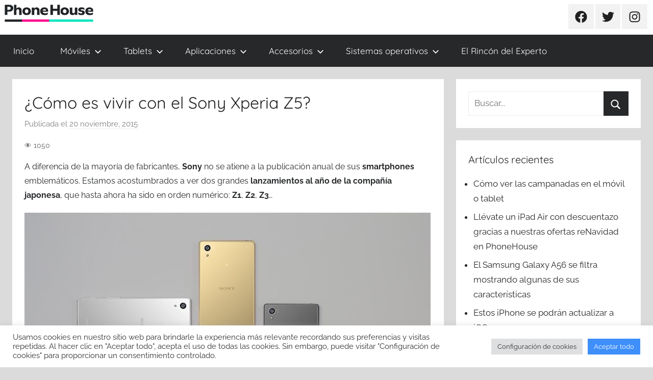

--- FILE ---
content_type: text/html; charset=UTF-8
request_url: https://blog.phonehouse.es/2015/11/20/como-es-vivir-con-el-sony-xperia-z5/
body_size: 89761
content:
<!DOCTYPE html>
<html lang="es">

<head>
<meta charset="UTF-8">
<meta name="viewport" content="width=device-width, initial-scale=1">
<link rel="profile" href="https://gmpg.org/xfn/11">

<meta name='robots' content='index, follow, max-image-preview:large, max-snippet:-1, max-video-preview:-1' />

	<!-- This site is optimized with the Yoast SEO plugin v19.9 - https://yoast.com/wordpress/plugins/seo/ -->
	<title>¿Cómo es vivir con el Sony Xperia Z5? - Blog Oficial de Phone House</title>
	<link rel="canonical" href="https://blog.phonehouse.es/2015/11/20/como-es-vivir-con-el-sony-xperia-z5/" />
	<meta property="og:locale" content="es_ES" />
	<meta property="og:type" content="article" />
	<meta property="og:title" content="¿Cómo es vivir con el Sony Xperia Z5? - Blog Oficial de Phone House" />
	<meta property="og:description" content="A diferencia de la mayoría" />
	<meta property="og:url" content="https://blog.phonehouse.es/2015/11/20/como-es-vivir-con-el-sony-xperia-z5/" />
	<meta property="og:site_name" content="Blog Oficial de Phone House" />
	<meta property="article:publisher" content="https://www.facebook.com/phonehouse.es" />
	<meta property="article:published_time" content="2015-11-20T12:46:57+00:00" />
	<meta property="og:image" content="https://blog.phonehouse.es/wp-content/uploads/2015/11/11.jpg" />
	<meta name="author" content="Agente Sánchez" />
	<meta name="twitter:card" content="summary_large_image" />
	<meta name="twitter:creator" content="@PhoneHouse_Es" />
	<meta name="twitter:site" content="@PhoneHouse_Es" />
	<meta name="twitter:label1" content="Escrito por" />
	<meta name="twitter:data1" content="Agente Sánchez" />
	<meta name="twitter:label2" content="Tiempo de lectura" />
	<meta name="twitter:data2" content="3 minutos" />
	<script type="application/ld+json" class="yoast-schema-graph">{"@context":"https://schema.org","@graph":[{"@type":"Article","@id":"https://blog.phonehouse.es/2015/11/20/como-es-vivir-con-el-sony-xperia-z5/#article","isPartOf":{"@id":"https://blog.phonehouse.es/2015/11/20/como-es-vivir-con-el-sony-xperia-z5/"},"author":{"name":"Agente Sánchez","@id":"https://blog.phonehouse.es/#/schema/person/4d94649ed4d6b14f0d74a7c59686d26b"},"headline":"¿Cómo es vivir con el Sony Xperia Z5?","datePublished":"2015-11-20T12:46:57+00:00","dateModified":"2015-11-20T12:46:57+00:00","mainEntityOfPage":{"@id":"https://blog.phonehouse.es/2015/11/20/como-es-vivir-con-el-sony-xperia-z5/"},"wordCount":513,"commentCount":1,"publisher":{"@id":"https://blog.phonehouse.es/#organization"},"image":{"@id":"https://blog.phonehouse.es/2015/11/20/como-es-vivir-con-el-sony-xperia-z5/#primaryimage"},"thumbnailUrl":"https://blog.phonehouse.es/wp-content/uploads/2015/11/11.jpg","keywords":["análisis","Android","cámara","caracteristicas","review","Seguridad","smartphone","Sony","xperia","Z5"],"articleSection":["Análisis"],"inLanguage":"es","potentialAction":[{"@type":"CommentAction","name":"Comment","target":["https://blog.phonehouse.es/2015/11/20/como-es-vivir-con-el-sony-xperia-z5/#respond"]}]},{"@type":"WebPage","@id":"https://blog.phonehouse.es/2015/11/20/como-es-vivir-con-el-sony-xperia-z5/","url":"https://blog.phonehouse.es/2015/11/20/como-es-vivir-con-el-sony-xperia-z5/","name":"¿Cómo es vivir con el Sony Xperia Z5? - Blog Oficial de Phone House","isPartOf":{"@id":"https://blog.phonehouse.es/#website"},"primaryImageOfPage":{"@id":"https://blog.phonehouse.es/2015/11/20/como-es-vivir-con-el-sony-xperia-z5/#primaryimage"},"image":{"@id":"https://blog.phonehouse.es/2015/11/20/como-es-vivir-con-el-sony-xperia-z5/#primaryimage"},"thumbnailUrl":"https://blog.phonehouse.es/wp-content/uploads/2015/11/11.jpg","datePublished":"2015-11-20T12:46:57+00:00","dateModified":"2015-11-20T12:46:57+00:00","breadcrumb":{"@id":"https://blog.phonehouse.es/2015/11/20/como-es-vivir-con-el-sony-xperia-z5/#breadcrumb"},"inLanguage":"es","potentialAction":[{"@type":"ReadAction","target":["https://blog.phonehouse.es/2015/11/20/como-es-vivir-con-el-sony-xperia-z5/"]}]},{"@type":"ImageObject","inLanguage":"es","@id":"https://blog.phonehouse.es/2015/11/20/como-es-vivir-con-el-sony-xperia-z5/#primaryimage","url":"https://blog.phonehouse.es/wp-content/uploads/2015/11/11.jpg","contentUrl":"https://blog.phonehouse.es/wp-content/uploads/2015/11/11.jpg","width":796,"height":448,"caption":"1"},{"@type":"BreadcrumbList","@id":"https://blog.phonehouse.es/2015/11/20/como-es-vivir-con-el-sony-xperia-z5/#breadcrumb","itemListElement":[{"@type":"ListItem","position":1,"name":"Portada","item":"https://blog.phonehouse.es/"},{"@type":"ListItem","position":2,"name":"¿Cómo es vivir con el Sony Xperia Z5?"}]},{"@type":"WebSite","@id":"https://blog.phonehouse.es/#website","url":"https://blog.phonehouse.es/","name":"Blog Oficial de Phone House","description":"Lo último en móviles, tarifas, informática, tecnología y servicios para las personas y el hogar.","publisher":{"@id":"https://blog.phonehouse.es/#organization"},"potentialAction":[{"@type":"SearchAction","target":{"@type":"EntryPoint","urlTemplate":"https://blog.phonehouse.es/?s={search_term_string}"},"query-input":"required name=search_term_string"}],"inLanguage":"es"},{"@type":"Organization","@id":"https://blog.phonehouse.es/#organization","name":"Phone House","url":"https://blog.phonehouse.es/","logo":{"@type":"ImageObject","inLanguage":"es","@id":"https://blog.phonehouse.es/#/schema/logo/image/","url":"https://blog.phonehouse.es/wp-content/uploads/2019/11/logo-vector-phone-house.jpg","contentUrl":"https://blog.phonehouse.es/wp-content/uploads/2019/11/logo-vector-phone-house.jpg","width":630,"height":320,"caption":"Phone House"},"image":{"@id":"https://blog.phonehouse.es/#/schema/logo/image/"},"sameAs":["https://www.instagram.com/phonehousees/","https://www.youtube.com/user/PhoneHouseSpain","https://www.facebook.com/phonehouse.es","https://twitter.com/PhoneHouse_Es"]},{"@type":"Person","@id":"https://blog.phonehouse.es/#/schema/person/4d94649ed4d6b14f0d74a7c59686d26b","name":"Agente Sánchez","image":{"@type":"ImageObject","inLanguage":"es","@id":"https://blog.phonehouse.es/#/schema/person/image/","url":"https://secure.gravatar.com/avatar/5bced398c0b4229835a82f21642ec7ec?s=96&r=g","contentUrl":"https://secure.gravatar.com/avatar/5bced398c0b4229835a82f21642ec7ec?s=96&r=g","caption":"Agente Sánchez"},"sameAs":["http://www.phonehouse.es"]}]}</script>
	<!-- / Yoast SEO plugin. -->


<link rel='dns-prefetch' href='//static.addtoany.com' />
<link rel="alternate" type="application/rss+xml" title="Blog Oficial de Phone House &raquo; Feed" href="https://blog.phonehouse.es/feed/" />
<link rel="alternate" type="application/rss+xml" title="Blog Oficial de Phone House &raquo; Feed de los comentarios" href="https://blog.phonehouse.es/comments/feed/" />
<!-- Simple Analytics by Theme Blvd -->
<script>

	(function(i,s,o,g,r,a,m){i['GoogleAnalyticsObject']=r;i[r]=i[r]||function(){
		(i[r].q=i[r].q||[]).push(arguments)},i[r].l=1*new Date();a=s.createElement(o),
		m=s.getElementsByTagName(o)[0];a.async=1;a.src=g;m.parentNode.insertBefore(a,m)
	})(window,document,'script','//www.google-analytics.com/analytics.js','ga');

	ga('create', 'UA-1023032-11', 'auto');
	ga('send', 'pageview');

</script>
<link rel="alternate" type="application/rss+xml" title="Blog Oficial de Phone House &raquo; Comentario ¿Cómo es vivir con el Sony Xperia Z5? del feed" href="https://blog.phonehouse.es/2015/11/20/como-es-vivir-con-el-sony-xperia-z5/feed/" />
		<!-- This site uses the Google Analytics by ExactMetrics plugin v7.10.0 - Using Analytics tracking - https://www.exactmetrics.com/ -->
							<script
				src="//www.googletagmanager.com/gtag/js?id=UA-1023032-11"  data-cfasync="false" data-wpfc-render="false" type="text/javascript" async></script>
			<script data-cfasync="false" data-wpfc-render="false" type="text/javascript">
				var em_version = '7.10.0';
				var em_track_user = true;
				var em_no_track_reason = '';
				
								var disableStrs = [
															'ga-disable-UA-1023032-11',
									];

				/* Function to detect opted out users */
				function __gtagTrackerIsOptedOut() {
					for (var index = 0; index < disableStrs.length; index++) {
						if (document.cookie.indexOf(disableStrs[index] + '=true') > -1) {
							return true;
						}
					}

					return false;
				}

				/* Disable tracking if the opt-out cookie exists. */
				if (__gtagTrackerIsOptedOut()) {
					for (var index = 0; index < disableStrs.length; index++) {
						window[disableStrs[index]] = true;
					}
				}

				/* Opt-out function */
				function __gtagTrackerOptout() {
					for (var index = 0; index < disableStrs.length; index++) {
						document.cookie = disableStrs[index] + '=true; expires=Thu, 31 Dec 2099 23:59:59 UTC; path=/';
						window[disableStrs[index]] = true;
					}
				}

				if ('undefined' === typeof gaOptout) {
					function gaOptout() {
						__gtagTrackerOptout();
					}
				}
								window.dataLayer = window.dataLayer || [];

				window.ExactMetricsDualTracker = {
					helpers: {},
					trackers: {},
				};
				if (em_track_user) {
					function __gtagDataLayer() {
						dataLayer.push(arguments);
					}

					function __gtagTracker(type, name, parameters) {
						if (!parameters) {
							parameters = {};
						}

						if (parameters.send_to) {
							__gtagDataLayer.apply(null, arguments);
							return;
						}

						if (type === 'event') {
							
														parameters.send_to = exactmetrics_frontend.ua;
							__gtagDataLayer(type, name, parameters);
													} else {
							__gtagDataLayer.apply(null, arguments);
						}
					}

					__gtagTracker('js', new Date());
					__gtagTracker('set', {
						'developer_id.dNDMyYj': true,
											});
															__gtagTracker('config', 'UA-1023032-11', {"forceSSL":"true"} );
										window.gtag = __gtagTracker;										(function () {
						/* https://developers.google.com/analytics/devguides/collection/analyticsjs/ */
						/* ga and __gaTracker compatibility shim. */
						var noopfn = function () {
							return null;
						};
						var newtracker = function () {
							return new Tracker();
						};
						var Tracker = function () {
							return null;
						};
						var p = Tracker.prototype;
						p.get = noopfn;
						p.set = noopfn;
						p.send = function () {
							var args = Array.prototype.slice.call(arguments);
							args.unshift('send');
							__gaTracker.apply(null, args);
						};
						var __gaTracker = function () {
							var len = arguments.length;
							if (len === 0) {
								return;
							}
							var f = arguments[len - 1];
							if (typeof f !== 'object' || f === null || typeof f.hitCallback !== 'function') {
								if ('send' === arguments[0]) {
									var hitConverted, hitObject = false, action;
									if ('event' === arguments[1]) {
										if ('undefined' !== typeof arguments[3]) {
											hitObject = {
												'eventAction': arguments[3],
												'eventCategory': arguments[2],
												'eventLabel': arguments[4],
												'value': arguments[5] ? arguments[5] : 1,
											}
										}
									}
									if ('pageview' === arguments[1]) {
										if ('undefined' !== typeof arguments[2]) {
											hitObject = {
												'eventAction': 'page_view',
												'page_path': arguments[2],
											}
										}
									}
									if (typeof arguments[2] === 'object') {
										hitObject = arguments[2];
									}
									if (typeof arguments[5] === 'object') {
										Object.assign(hitObject, arguments[5]);
									}
									if ('undefined' !== typeof arguments[1].hitType) {
										hitObject = arguments[1];
										if ('pageview' === hitObject.hitType) {
											hitObject.eventAction = 'page_view';
										}
									}
									if (hitObject) {
										action = 'timing' === arguments[1].hitType ? 'timing_complete' : hitObject.eventAction;
										hitConverted = mapArgs(hitObject);
										__gtagTracker('event', action, hitConverted);
									}
								}
								return;
							}

							function mapArgs(args) {
								var arg, hit = {};
								var gaMap = {
									'eventCategory': 'event_category',
									'eventAction': 'event_action',
									'eventLabel': 'event_label',
									'eventValue': 'event_value',
									'nonInteraction': 'non_interaction',
									'timingCategory': 'event_category',
									'timingVar': 'name',
									'timingValue': 'value',
									'timingLabel': 'event_label',
									'page': 'page_path',
									'location': 'page_location',
									'title': 'page_title',
								};
								for (arg in args) {
																		if (!(!args.hasOwnProperty(arg) || !gaMap.hasOwnProperty(arg))) {
										hit[gaMap[arg]] = args[arg];
									} else {
										hit[arg] = args[arg];
									}
								}
								return hit;
							}

							try {
								f.hitCallback();
							} catch (ex) {
							}
						};
						__gaTracker.create = newtracker;
						__gaTracker.getByName = newtracker;
						__gaTracker.getAll = function () {
							return [];
						};
						__gaTracker.remove = noopfn;
						__gaTracker.loaded = true;
						window['__gaTracker'] = __gaTracker;
					})();
									} else {
										console.log("");
					(function () {
						function __gtagTracker() {
							return null;
						}

						window['__gtagTracker'] = __gtagTracker;
						window['gtag'] = __gtagTracker;
					})();
									}
			</script>
				<!-- / Google Analytics by ExactMetrics -->
				<!-- This site uses the Google Analytics by MonsterInsights plugin v8.10.0 - Using Analytics tracking - https://www.monsterinsights.com/ -->
		<!-- Nota: MonsterInsights no está actualmente configurado en este sitio. El dueño del sitio necesita identificarse usando su cuenta de Google Analytics en el panel de ajustes de MonsterInsights. -->
					<!-- No UA code set -->
				<!-- / Google Analytics by MonsterInsights -->
		<script type="text/javascript">
window._wpemojiSettings = {"baseUrl":"https:\/\/s.w.org\/images\/core\/emoji\/14.0.0\/72x72\/","ext":".png","svgUrl":"https:\/\/s.w.org\/images\/core\/emoji\/14.0.0\/svg\/","svgExt":".svg","source":{"concatemoji":"https:\/\/blog.phonehouse.es\/wp-includes\/js\/wp-emoji-release.min.js?ver=6.2.8"}};
/*! This file is auto-generated */
!function(e,a,t){var n,r,o,i=a.createElement("canvas"),p=i.getContext&&i.getContext("2d");function s(e,t){p.clearRect(0,0,i.width,i.height),p.fillText(e,0,0);e=i.toDataURL();return p.clearRect(0,0,i.width,i.height),p.fillText(t,0,0),e===i.toDataURL()}function c(e){var t=a.createElement("script");t.src=e,t.defer=t.type="text/javascript",a.getElementsByTagName("head")[0].appendChild(t)}for(o=Array("flag","emoji"),t.supports={everything:!0,everythingExceptFlag:!0},r=0;r<o.length;r++)t.supports[o[r]]=function(e){if(p&&p.fillText)switch(p.textBaseline="top",p.font="600 32px Arial",e){case"flag":return s("\ud83c\udff3\ufe0f\u200d\u26a7\ufe0f","\ud83c\udff3\ufe0f\u200b\u26a7\ufe0f")?!1:!s("\ud83c\uddfa\ud83c\uddf3","\ud83c\uddfa\u200b\ud83c\uddf3")&&!s("\ud83c\udff4\udb40\udc67\udb40\udc62\udb40\udc65\udb40\udc6e\udb40\udc67\udb40\udc7f","\ud83c\udff4\u200b\udb40\udc67\u200b\udb40\udc62\u200b\udb40\udc65\u200b\udb40\udc6e\u200b\udb40\udc67\u200b\udb40\udc7f");case"emoji":return!s("\ud83e\udef1\ud83c\udffb\u200d\ud83e\udef2\ud83c\udfff","\ud83e\udef1\ud83c\udffb\u200b\ud83e\udef2\ud83c\udfff")}return!1}(o[r]),t.supports.everything=t.supports.everything&&t.supports[o[r]],"flag"!==o[r]&&(t.supports.everythingExceptFlag=t.supports.everythingExceptFlag&&t.supports[o[r]]);t.supports.everythingExceptFlag=t.supports.everythingExceptFlag&&!t.supports.flag,t.DOMReady=!1,t.readyCallback=function(){t.DOMReady=!0},t.supports.everything||(n=function(){t.readyCallback()},a.addEventListener?(a.addEventListener("DOMContentLoaded",n,!1),e.addEventListener("load",n,!1)):(e.attachEvent("onload",n),a.attachEvent("onreadystatechange",function(){"complete"===a.readyState&&t.readyCallback()})),(e=t.source||{}).concatemoji?c(e.concatemoji):e.wpemoji&&e.twemoji&&(c(e.twemoji),c(e.wpemoji)))}(window,document,window._wpemojiSettings);
</script>
<style type="text/css">
img.wp-smiley,
img.emoji {
	display: inline !important;
	border: none !important;
	box-shadow: none !important;
	height: 1em !important;
	width: 1em !important;
	margin: 0 0.07em !important;
	vertical-align: -0.1em !important;
	background: none !important;
	padding: 0 !important;
}
</style>
	<link rel='stylesheet' id='donovan-theme-fonts-css' href='https://blog.phonehouse.es/wp-content/fonts/5bd5a712c708a659a91d584d5e20b0f6.css?ver=20201110' type='text/css' media='all' />
<link rel='stylesheet' id='wp-block-library-css' href='https://blog.phonehouse.es/wp-includes/css/dist/block-library/style.min.css?ver=6.2.8' type='text/css' media='all' />
<link rel='stylesheet' id='classic-theme-styles-css' href='https://blog.phonehouse.es/wp-includes/css/classic-themes.min.css?ver=6.2.8' type='text/css' media='all' />
<style id='global-styles-inline-css' type='text/css'>
body{--wp--preset--color--black: #000000;--wp--preset--color--cyan-bluish-gray: #abb8c3;--wp--preset--color--white: #ffffff;--wp--preset--color--pale-pink: #f78da7;--wp--preset--color--vivid-red: #cf2e2e;--wp--preset--color--luminous-vivid-orange: #ff6900;--wp--preset--color--luminous-vivid-amber: #fcb900;--wp--preset--color--light-green-cyan: #7bdcb5;--wp--preset--color--vivid-green-cyan: #00d084;--wp--preset--color--pale-cyan-blue: #8ed1fc;--wp--preset--color--vivid-cyan-blue: #0693e3;--wp--preset--color--vivid-purple: #9b51e0;--wp--preset--color--primary: #ee1133;--wp--preset--color--secondary: #d5001a;--wp--preset--color--tertiary: #bb0000;--wp--preset--color--accent: #1153ee;--wp--preset--color--highlight: #eedc11;--wp--preset--color--light-gray: #f2f2f2;--wp--preset--color--gray: #666666;--wp--preset--color--dark-gray: #202020;--wp--preset--gradient--vivid-cyan-blue-to-vivid-purple: linear-gradient(135deg,rgba(6,147,227,1) 0%,rgb(155,81,224) 100%);--wp--preset--gradient--light-green-cyan-to-vivid-green-cyan: linear-gradient(135deg,rgb(122,220,180) 0%,rgb(0,208,130) 100%);--wp--preset--gradient--luminous-vivid-amber-to-luminous-vivid-orange: linear-gradient(135deg,rgba(252,185,0,1) 0%,rgba(255,105,0,1) 100%);--wp--preset--gradient--luminous-vivid-orange-to-vivid-red: linear-gradient(135deg,rgba(255,105,0,1) 0%,rgb(207,46,46) 100%);--wp--preset--gradient--very-light-gray-to-cyan-bluish-gray: linear-gradient(135deg,rgb(238,238,238) 0%,rgb(169,184,195) 100%);--wp--preset--gradient--cool-to-warm-spectrum: linear-gradient(135deg,rgb(74,234,220) 0%,rgb(151,120,209) 20%,rgb(207,42,186) 40%,rgb(238,44,130) 60%,rgb(251,105,98) 80%,rgb(254,248,76) 100%);--wp--preset--gradient--blush-light-purple: linear-gradient(135deg,rgb(255,206,236) 0%,rgb(152,150,240) 100%);--wp--preset--gradient--blush-bordeaux: linear-gradient(135deg,rgb(254,205,165) 0%,rgb(254,45,45) 50%,rgb(107,0,62) 100%);--wp--preset--gradient--luminous-dusk: linear-gradient(135deg,rgb(255,203,112) 0%,rgb(199,81,192) 50%,rgb(65,88,208) 100%);--wp--preset--gradient--pale-ocean: linear-gradient(135deg,rgb(255,245,203) 0%,rgb(182,227,212) 50%,rgb(51,167,181) 100%);--wp--preset--gradient--electric-grass: linear-gradient(135deg,rgb(202,248,128) 0%,rgb(113,206,126) 100%);--wp--preset--gradient--midnight: linear-gradient(135deg,rgb(2,3,129) 0%,rgb(40,116,252) 100%);--wp--preset--duotone--dark-grayscale: url('#wp-duotone-dark-grayscale');--wp--preset--duotone--grayscale: url('#wp-duotone-grayscale');--wp--preset--duotone--purple-yellow: url('#wp-duotone-purple-yellow');--wp--preset--duotone--blue-red: url('#wp-duotone-blue-red');--wp--preset--duotone--midnight: url('#wp-duotone-midnight');--wp--preset--duotone--magenta-yellow: url('#wp-duotone-magenta-yellow');--wp--preset--duotone--purple-green: url('#wp-duotone-purple-green');--wp--preset--duotone--blue-orange: url('#wp-duotone-blue-orange');--wp--preset--font-size--small: 13px;--wp--preset--font-size--medium: 20px;--wp--preset--font-size--large: 36px;--wp--preset--font-size--x-large: 42px;--wp--preset--spacing--20: 0.44rem;--wp--preset--spacing--30: 0.67rem;--wp--preset--spacing--40: 1rem;--wp--preset--spacing--50: 1.5rem;--wp--preset--spacing--60: 2.25rem;--wp--preset--spacing--70: 3.38rem;--wp--preset--spacing--80: 5.06rem;--wp--preset--shadow--natural: 6px 6px 9px rgba(0, 0, 0, 0.2);--wp--preset--shadow--deep: 12px 12px 50px rgba(0, 0, 0, 0.4);--wp--preset--shadow--sharp: 6px 6px 0px rgba(0, 0, 0, 0.2);--wp--preset--shadow--outlined: 6px 6px 0px -3px rgba(255, 255, 255, 1), 6px 6px rgba(0, 0, 0, 1);--wp--preset--shadow--crisp: 6px 6px 0px rgba(0, 0, 0, 1);}:where(.is-layout-flex){gap: 0.5em;}body .is-layout-flow > .alignleft{float: left;margin-inline-start: 0;margin-inline-end: 2em;}body .is-layout-flow > .alignright{float: right;margin-inline-start: 2em;margin-inline-end: 0;}body .is-layout-flow > .aligncenter{margin-left: auto !important;margin-right: auto !important;}body .is-layout-constrained > .alignleft{float: left;margin-inline-start: 0;margin-inline-end: 2em;}body .is-layout-constrained > .alignright{float: right;margin-inline-start: 2em;margin-inline-end: 0;}body .is-layout-constrained > .aligncenter{margin-left: auto !important;margin-right: auto !important;}body .is-layout-constrained > :where(:not(.alignleft):not(.alignright):not(.alignfull)){max-width: var(--wp--style--global--content-size);margin-left: auto !important;margin-right: auto !important;}body .is-layout-constrained > .alignwide{max-width: var(--wp--style--global--wide-size);}body .is-layout-flex{display: flex;}body .is-layout-flex{flex-wrap: wrap;align-items: center;}body .is-layout-flex > *{margin: 0;}:where(.wp-block-columns.is-layout-flex){gap: 2em;}.has-black-color{color: var(--wp--preset--color--black) !important;}.has-cyan-bluish-gray-color{color: var(--wp--preset--color--cyan-bluish-gray) !important;}.has-white-color{color: var(--wp--preset--color--white) !important;}.has-pale-pink-color{color: var(--wp--preset--color--pale-pink) !important;}.has-vivid-red-color{color: var(--wp--preset--color--vivid-red) !important;}.has-luminous-vivid-orange-color{color: var(--wp--preset--color--luminous-vivid-orange) !important;}.has-luminous-vivid-amber-color{color: var(--wp--preset--color--luminous-vivid-amber) !important;}.has-light-green-cyan-color{color: var(--wp--preset--color--light-green-cyan) !important;}.has-vivid-green-cyan-color{color: var(--wp--preset--color--vivid-green-cyan) !important;}.has-pale-cyan-blue-color{color: var(--wp--preset--color--pale-cyan-blue) !important;}.has-vivid-cyan-blue-color{color: var(--wp--preset--color--vivid-cyan-blue) !important;}.has-vivid-purple-color{color: var(--wp--preset--color--vivid-purple) !important;}.has-black-background-color{background-color: var(--wp--preset--color--black) !important;}.has-cyan-bluish-gray-background-color{background-color: var(--wp--preset--color--cyan-bluish-gray) !important;}.has-white-background-color{background-color: var(--wp--preset--color--white) !important;}.has-pale-pink-background-color{background-color: var(--wp--preset--color--pale-pink) !important;}.has-vivid-red-background-color{background-color: var(--wp--preset--color--vivid-red) !important;}.has-luminous-vivid-orange-background-color{background-color: var(--wp--preset--color--luminous-vivid-orange) !important;}.has-luminous-vivid-amber-background-color{background-color: var(--wp--preset--color--luminous-vivid-amber) !important;}.has-light-green-cyan-background-color{background-color: var(--wp--preset--color--light-green-cyan) !important;}.has-vivid-green-cyan-background-color{background-color: var(--wp--preset--color--vivid-green-cyan) !important;}.has-pale-cyan-blue-background-color{background-color: var(--wp--preset--color--pale-cyan-blue) !important;}.has-vivid-cyan-blue-background-color{background-color: var(--wp--preset--color--vivid-cyan-blue) !important;}.has-vivid-purple-background-color{background-color: var(--wp--preset--color--vivid-purple) !important;}.has-black-border-color{border-color: var(--wp--preset--color--black) !important;}.has-cyan-bluish-gray-border-color{border-color: var(--wp--preset--color--cyan-bluish-gray) !important;}.has-white-border-color{border-color: var(--wp--preset--color--white) !important;}.has-pale-pink-border-color{border-color: var(--wp--preset--color--pale-pink) !important;}.has-vivid-red-border-color{border-color: var(--wp--preset--color--vivid-red) !important;}.has-luminous-vivid-orange-border-color{border-color: var(--wp--preset--color--luminous-vivid-orange) !important;}.has-luminous-vivid-amber-border-color{border-color: var(--wp--preset--color--luminous-vivid-amber) !important;}.has-light-green-cyan-border-color{border-color: var(--wp--preset--color--light-green-cyan) !important;}.has-vivid-green-cyan-border-color{border-color: var(--wp--preset--color--vivid-green-cyan) !important;}.has-pale-cyan-blue-border-color{border-color: var(--wp--preset--color--pale-cyan-blue) !important;}.has-vivid-cyan-blue-border-color{border-color: var(--wp--preset--color--vivid-cyan-blue) !important;}.has-vivid-purple-border-color{border-color: var(--wp--preset--color--vivid-purple) !important;}.has-vivid-cyan-blue-to-vivid-purple-gradient-background{background: var(--wp--preset--gradient--vivid-cyan-blue-to-vivid-purple) !important;}.has-light-green-cyan-to-vivid-green-cyan-gradient-background{background: var(--wp--preset--gradient--light-green-cyan-to-vivid-green-cyan) !important;}.has-luminous-vivid-amber-to-luminous-vivid-orange-gradient-background{background: var(--wp--preset--gradient--luminous-vivid-amber-to-luminous-vivid-orange) !important;}.has-luminous-vivid-orange-to-vivid-red-gradient-background{background: var(--wp--preset--gradient--luminous-vivid-orange-to-vivid-red) !important;}.has-very-light-gray-to-cyan-bluish-gray-gradient-background{background: var(--wp--preset--gradient--very-light-gray-to-cyan-bluish-gray) !important;}.has-cool-to-warm-spectrum-gradient-background{background: var(--wp--preset--gradient--cool-to-warm-spectrum) !important;}.has-blush-light-purple-gradient-background{background: var(--wp--preset--gradient--blush-light-purple) !important;}.has-blush-bordeaux-gradient-background{background: var(--wp--preset--gradient--blush-bordeaux) !important;}.has-luminous-dusk-gradient-background{background: var(--wp--preset--gradient--luminous-dusk) !important;}.has-pale-ocean-gradient-background{background: var(--wp--preset--gradient--pale-ocean) !important;}.has-electric-grass-gradient-background{background: var(--wp--preset--gradient--electric-grass) !important;}.has-midnight-gradient-background{background: var(--wp--preset--gradient--midnight) !important;}.has-small-font-size{font-size: var(--wp--preset--font-size--small) !important;}.has-medium-font-size{font-size: var(--wp--preset--font-size--medium) !important;}.has-large-font-size{font-size: var(--wp--preset--font-size--large) !important;}.has-x-large-font-size{font-size: var(--wp--preset--font-size--x-large) !important;}
.wp-block-navigation a:where(:not(.wp-element-button)){color: inherit;}
:where(.wp-block-columns.is-layout-flex){gap: 2em;}
.wp-block-pullquote{font-size: 1.5em;line-height: 1.6;}
</style>
<link rel='stylesheet' id='cptch_stylesheet-css' href='https://blog.phonehouse.es/wp-content/plugins/captcha/css/front_end_style.css?ver=4.4.5' type='text/css' media='all' />
<link rel='stylesheet' id='dashicons-css' href='https://blog.phonehouse.es/wp-includes/css/dashicons.min.css?ver=6.2.8' type='text/css' media='all' />
<link rel='stylesheet' id='cptch_desktop_style-css' href='https://blog.phonehouse.es/wp-content/plugins/captcha/css/desktop_style.css?ver=4.4.5' type='text/css' media='all' />
<link rel='stylesheet' id='cookie-law-info-css' href='https://blog.phonehouse.es/wp-content/plugins/cookie-law-info/legacy/public/css/cookie-law-info-public.css?ver=3.1.0' type='text/css' media='all' />
<link rel='stylesheet' id='cookie-law-info-gdpr-css' href='https://blog.phonehouse.es/wp-content/plugins/cookie-law-info/legacy/public/css/cookie-law-info-gdpr.css?ver=3.1.0' type='text/css' media='all' />
<link rel='stylesheet' id='fmgc-public-style-css' href='https://blog.phonehouse.es/wp-content/plugins/footer-mega-grid-columns/assets/css/fmgc-css.css?ver=1.4.1' type='text/css' media='all' />
<link rel='stylesheet' id='yuzo-css-css' href='https://blog.phonehouse.es/wp-content/plugins/yuzo-related-post/public/assets/css/yuzo.min.css?ver=6.1.45' type='text/css' media='all' />
<link rel='stylesheet' id='donovan-stylesheet-css' href='https://blog.phonehouse.es/wp-content/themes/donovan/style.css?ver=1.9.2' type='text/css' media='all' />
<style id='donovan-stylesheet-inline-css' type='text/css'>
.site-title, .site-description { position: absolute; clip: rect(1px, 1px, 1px, 1px); width: 1px; height: 1px; overflow: hidden; }
</style>
<link rel='stylesheet' id='addtoany-css' href='https://blog.phonehouse.es/wp-content/plugins/add-to-any/addtoany.min.css?ver=1.16' type='text/css' media='all' />
<style id='addtoany-inline-css' type='text/css'>
@media screen and (min-width:981px){
.a2a_floating_style.a2a_default_style{display:none;}
}
</style>
<script type='text/javascript' src='https://blog.phonehouse.es/wp-content/plugins/google-analytics-dashboard-for-wp/assets/js/frontend-gtag.min.js?ver=7.10.0' id='exactmetrics-frontend-script-js'></script>
<script data-cfasync="false" data-wpfc-render="false" type="text/javascript" id='exactmetrics-frontend-script-js-extra'>/* <![CDATA[ */
var exactmetrics_frontend = {"js_events_tracking":"true","download_extensions":"zip,mp3,mpeg,pdf,docx,pptx,xlsx,rar","inbound_paths":"[{\"path\":\"\\\/go\\\/\",\"label\":\"affiliate\"},{\"path\":\"\\\/recommend\\\/\",\"label\":\"affiliate\"}]","home_url":"https:\/\/blog.phonehouse.es","hash_tracking":"false","ua":"UA-1023032-11","v4_id":""};/* ]]> */
</script>
<script type='text/javascript' id='addtoany-core-js-before'>
window.a2a_config=window.a2a_config||{};a2a_config.callbacks=[];a2a_config.overlays=[];a2a_config.templates={};a2a_localize = {
	Share: "Compartir",
	Save: "Guardar",
	Subscribe: "Suscribir",
	Email: "Correo electrónico",
	Bookmark: "Marcador",
	ShowAll: "Mostrar todo",
	ShowLess: "Mostrar menos",
	FindServices: "Encontrar servicio(s)",
	FindAnyServiceToAddTo: "Encuentra al instante cualquier servicio para añadir a",
	PoweredBy: "Funciona con",
	ShareViaEmail: "Compartir por correo electrónico",
	SubscribeViaEmail: "Suscribirse a través de correo electrónico",
	BookmarkInYourBrowser: "Añadir a marcadores de tu navegador",
	BookmarkInstructions: "Presiona «Ctrl+D» o «\u2318+D» para añadir esta página a marcadores",
	AddToYourFavorites: "Añadir a tus favoritos",
	SendFromWebOrProgram: "Enviar desde cualquier dirección o programa de correo electrónico ",
	EmailProgram: "Programa de correo electrónico",
	More: "Más&#8230;",
	ThanksForSharing: "¡Gracias por compartir!",
	ThanksForFollowing: "¡Gracias por seguirnos!"
};
</script>
<script type='text/javascript' async src='https://static.addtoany.com/menu/page.js' id='addtoany-core-js'></script>
<script type='text/javascript' src='https://blog.phonehouse.es/wp-includes/js/jquery/jquery.min.js?ver=3.6.4' id='jquery-core-js'></script>
<script type='text/javascript' src='https://blog.phonehouse.es/wp-includes/js/jquery/jquery-migrate.min.js?ver=3.4.0' id='jquery-migrate-js'></script>
<script type='text/javascript' async src='https://blog.phonehouse.es/wp-content/plugins/add-to-any/addtoany.min.js?ver=1.1' id='addtoany-jquery-js'></script>
<script type='text/javascript' id='cookie-law-info-js-extra'>
/* <![CDATA[ */
var Cli_Data = {"nn_cookie_ids":[],"cookielist":[],"non_necessary_cookies":[],"ccpaEnabled":"","ccpaRegionBased":"","ccpaBarEnabled":"","strictlyEnabled":["necessary","obligatoire"],"ccpaType":"gdpr","js_blocking":"1","custom_integration":"","triggerDomRefresh":"","secure_cookies":""};
var cli_cookiebar_settings = {"animate_speed_hide":"500","animate_speed_show":"500","background":"#FFF","border":"#b1a6a6c2","border_on":"","button_1_button_colour":"#3e8ff9","button_1_button_hover":"#3272c7","button_1_link_colour":"#fff","button_1_as_button":"1","button_1_new_win":"","button_2_button_colour":"#333","button_2_button_hover":"#292929","button_2_link_colour":"#444","button_2_as_button":"","button_2_hidebar":"","button_3_button_colour":"#dedfe0","button_3_button_hover":"#b2b2b3","button_3_link_colour":"#333333","button_3_as_button":"1","button_3_new_win":"","button_4_button_colour":"#dedfe0","button_4_button_hover":"#b2b2b3","button_4_link_colour":"#333333","button_4_as_button":"1","button_7_button_colour":"#3e8ff9","button_7_button_hover":"#3272c7","button_7_link_colour":"#fff","button_7_as_button":"1","button_7_new_win":"","font_family":"inherit","header_fix":"","notify_animate_hide":"1","notify_animate_show":"","notify_div_id":"#cookie-law-info-bar","notify_position_horizontal":"right","notify_position_vertical":"bottom","scroll_close":"","scroll_close_reload":"","accept_close_reload":"","reject_close_reload":"","showagain_tab":"","showagain_background":"#fff","showagain_border":"#000","showagain_div_id":"#cookie-law-info-again","showagain_x_position":"100px","text":"#333333","show_once_yn":"","show_once":"10000","logging_on":"","as_popup":"","popup_overlay":"1","bar_heading_text":"","cookie_bar_as":"banner","popup_showagain_position":"bottom-right","widget_position":"left"};
var log_object = {"ajax_url":"https:\/\/blog.phonehouse.es\/wp-admin\/admin-ajax.php"};
/* ]]> */
</script>
<script type='text/javascript' src='https://blog.phonehouse.es/wp-content/plugins/cookie-law-info/legacy/public/js/cookie-law-info-public.js?ver=3.1.0' id='cookie-law-info-js'></script>
<script type='text/javascript' src='https://blog.phonehouse.es/wp-content/themes/donovan/assets/js/svgxuse.min.js?ver=1.2.6' id='svgxuse-js'></script>
<link rel="https://api.w.org/" href="https://blog.phonehouse.es/wp-json/" /><link rel="alternate" type="application/json" href="https://blog.phonehouse.es/wp-json/wp/v2/posts/49804" /><link rel="EditURI" type="application/rsd+xml" title="RSD" href="https://blog.phonehouse.es/xmlrpc.php?rsd" />
<link rel="wlwmanifest" type="application/wlwmanifest+xml" href="https://blog.phonehouse.es/wp-includes/wlwmanifest.xml" />
<meta name="generator" content="WordPress 6.2.8" />
<link rel='shortlink' href='https://blog.phonehouse.es/?p=49804' />
<link rel="alternate" type="application/json+oembed" href="https://blog.phonehouse.es/wp-json/oembed/1.0/embed?url=https%3A%2F%2Fblog.phonehouse.es%2F2015%2F11%2F20%2Fcomo-es-vivir-con-el-sony-xperia-z5%2F" />
<link rel="alternate" type="text/xml+oembed" href="https://blog.phonehouse.es/wp-json/oembed/1.0/embed?url=https%3A%2F%2Fblog.phonehouse.es%2F2015%2F11%2F20%2Fcomo-es-vivir-con-el-sony-xperia-z5%2F&#038;format=xml" />

<!-- Bad Behavior 2.2.24 run time: 0.257 ms -->

		<script>
		(function(h,o,t,j,a,r){
			h.hj=h.hj||function(){(h.hj.q=h.hj.q||[]).push(arguments)};
			h._hjSettings={hjid:1676260,hjsv:5};
			a=o.getElementsByTagName('head')[0];
			r=o.createElement('script');r.async=1;
			r.src=t+h._hjSettings.hjid+j+h._hjSettings.hjsv;
			a.appendChild(r);
		})(window,document,'//static.hotjar.com/c/hotjar-','.js?sv=');
		</script>
		<link rel="pingback" href="https://blog.phonehouse.es/xmlrpc.php">
<style type="text/css" id="custom-background-css">
body.custom-background { background-color: #dbdbdb; }
</style>
	<link rel="icon" href="https://blog.phonehouse.es/wp-content/uploads/2023/06/cropped-avatar_PH-32x32.png" sizes="32x32" />
<link rel="icon" href="https://blog.phonehouse.es/wp-content/uploads/2023/06/cropped-avatar_PH-192x192.png" sizes="192x192" />
<link rel="apple-touch-icon" href="https://blog.phonehouse.es/wp-content/uploads/2023/06/cropped-avatar_PH-180x180.png" />
<meta name="msapplication-TileImage" content="https://blog.phonehouse.es/wp-content/uploads/2023/06/cropped-avatar_PH-270x270.png" />
<style>  </style><style>.yzp-no-index:after { content:'👁 1050';color: #635d5d;font-size: .95em;}</style><style id="sccss">/* Escribe aquí tu código CSS */

/*generales*/
body{
	color:#26282A;
  font-family:Raleway, Arial, Helvetica;
}

a, a:link, a:visited{
	color: #26282A;
  text-decoration:none;
}

a:hover{
	text-decoration:underline
}


/*cabecera*/
.header-main{
	padding:.5rem;
}

.primary-navigation-wrap {background-color: #26282A !important;}

.breadcrumbs {
	  background: transparent !important;
    font-size: 15px;
    margin-bottom: 15px;
}
/*menu*/
.main-navigation-menu ul{
	background:#DBDBDB;
}
.main-navigation ul ul {
		background:#26282A !important;
}

.main-navigation-menu li.current-menu-item > a{
	text-decoration:none
}

/*home*/
.entry-footer{
	display:none;
}
.more-link{
		color: #26282A !important;
	background-color:#00E4C0!important;
}

.more-link:hover{
		color: #ffffff !important;
	background-color:#00AE93 !important;
}

.pagination .page-numbers {
	background-color:#00E4C0;
		border-radius: 20px;
		color: #26282A;
}
.pagination .page-numbers:hover {
	background-color:#00AE93;
}
.pagination .current {background-color:#9b9b9b !important;}
.pagination .page-numbers.dots {background-color:transparent!important; color: #6e6e6e; font-size: 30px;}

.more-link {border-radius: 20px !important;}

/* Columna lateral derecha*/
.textwidget p {margin: 5px 0;}
.enlaces-derecha {
	  display: block;
    margin-bottom: 10px;
		text-align: center;
}
.enlaces-derecha img {
	  max-width: 100%;
    height: auto;
}
.widget-title {display: block;}
.widget_recent_entries ul {
		list-style: disc;
		margin-left: 10px
}

/*entradas*/
.entry-content{
	font-size:1rem
}

.post-navigation{
  display:none
}

button, input[type="button"], input[type="reset"], input[type="submit"]{
	background-color:#26282A!important;
}

.wp-post-image {
    margin: 0 0 1em;
    vertical-align: top;
    max-height: 176px;
    width: auto;
    text-align: center;
}

div.post-image {text-align: center;}

.pagination, .infinite-scroll #infinite-handle, .infinite-scroll .infinite-loader {text-align: center;}

/* footer */
.site-footer .site-info {
	text-align: center;
}

.footer-mega-col-wrap .widget {margin-bottom: 0;}

.footer-mega-col-wrap {background-color: #26282A;}
.footer-mega-col-wrap aside.widget {background-color: transparent !important;}
.footer-mega-col-wrap .widget-title {
	  color: #fff !important;
	  border-bottom: 1px solid #fff;
    max-width: 270px;
    padding-bottom: 5px;
}
ul.footer-social {display: inline-flex !important;}
ul.footer-social li a {
		white-space: nowrap;
    overflow: hidden;
    text-indent: 110%;
    display: inline-block;
    width: 29px;
    height: 29px;
    vertical-align: middle;
    opacity: 1;
		margin-right: 10px;
    background: url(https://blog.phonehouse.es/wp-content/uploads/2019/09/footer-rrss.png) no-repeat;
}
ul.footer-social li a.facebook {background-position: -3px -9px;}
ul.footer-social li a.twitter {background-position: -36px -9px;}
ul.footer-social li a.instagram {background-position: -69px -9px;}
ul.footer-social li a.youtube {background-position: -169px -9px;}

ul.enlaces-footer-servicios li a {color: #fff !important; font-size: 15px !important;} 

@media (min-width: 1350px){ 
	.footer-mega-col-wrap {padding: 0 10rem !important; margin: 0 auto;}
}</style><style>/* Style for general Yuzo
.wp-yuzo {
	color: #000;
}

/* Style for specific Yuzo, where 7465 is the specific Yuzo ID
.wp-yuzo.yzp-id-7465 {
	text-align: center;
}*/</style></head>

<body data-rsssl=1 class="post-template-default single single-post postid-49804 single-format-standard custom-background wp-custom-logo wp-embed-responsive blog-grid-layout author-hidden categories-hidden post-thumbnail-hidden">
<svg xmlns="http://www.w3.org/2000/svg" viewBox="0 0 0 0" width="0" height="0" focusable="false" role="none" style="visibility: hidden; position: absolute; left: -9999px; overflow: hidden;" ><defs><filter id="wp-duotone-dark-grayscale"><feColorMatrix color-interpolation-filters="sRGB" type="matrix" values=" .299 .587 .114 0 0 .299 .587 .114 0 0 .299 .587 .114 0 0 .299 .587 .114 0 0 " /><feComponentTransfer color-interpolation-filters="sRGB" ><feFuncR type="table" tableValues="0 0.49803921568627" /><feFuncG type="table" tableValues="0 0.49803921568627" /><feFuncB type="table" tableValues="0 0.49803921568627" /><feFuncA type="table" tableValues="1 1" /></feComponentTransfer><feComposite in2="SourceGraphic" operator="in" /></filter></defs></svg><svg xmlns="http://www.w3.org/2000/svg" viewBox="0 0 0 0" width="0" height="0" focusable="false" role="none" style="visibility: hidden; position: absolute; left: -9999px; overflow: hidden;" ><defs><filter id="wp-duotone-grayscale"><feColorMatrix color-interpolation-filters="sRGB" type="matrix" values=" .299 .587 .114 0 0 .299 .587 .114 0 0 .299 .587 .114 0 0 .299 .587 .114 0 0 " /><feComponentTransfer color-interpolation-filters="sRGB" ><feFuncR type="table" tableValues="0 1" /><feFuncG type="table" tableValues="0 1" /><feFuncB type="table" tableValues="0 1" /><feFuncA type="table" tableValues="1 1" /></feComponentTransfer><feComposite in2="SourceGraphic" operator="in" /></filter></defs></svg><svg xmlns="http://www.w3.org/2000/svg" viewBox="0 0 0 0" width="0" height="0" focusable="false" role="none" style="visibility: hidden; position: absolute; left: -9999px; overflow: hidden;" ><defs><filter id="wp-duotone-purple-yellow"><feColorMatrix color-interpolation-filters="sRGB" type="matrix" values=" .299 .587 .114 0 0 .299 .587 .114 0 0 .299 .587 .114 0 0 .299 .587 .114 0 0 " /><feComponentTransfer color-interpolation-filters="sRGB" ><feFuncR type="table" tableValues="0.54901960784314 0.98823529411765" /><feFuncG type="table" tableValues="0 1" /><feFuncB type="table" tableValues="0.71764705882353 0.25490196078431" /><feFuncA type="table" tableValues="1 1" /></feComponentTransfer><feComposite in2="SourceGraphic" operator="in" /></filter></defs></svg><svg xmlns="http://www.w3.org/2000/svg" viewBox="0 0 0 0" width="0" height="0" focusable="false" role="none" style="visibility: hidden; position: absolute; left: -9999px; overflow: hidden;" ><defs><filter id="wp-duotone-blue-red"><feColorMatrix color-interpolation-filters="sRGB" type="matrix" values=" .299 .587 .114 0 0 .299 .587 .114 0 0 .299 .587 .114 0 0 .299 .587 .114 0 0 " /><feComponentTransfer color-interpolation-filters="sRGB" ><feFuncR type="table" tableValues="0 1" /><feFuncG type="table" tableValues="0 0.27843137254902" /><feFuncB type="table" tableValues="0.5921568627451 0.27843137254902" /><feFuncA type="table" tableValues="1 1" /></feComponentTransfer><feComposite in2="SourceGraphic" operator="in" /></filter></defs></svg><svg xmlns="http://www.w3.org/2000/svg" viewBox="0 0 0 0" width="0" height="0" focusable="false" role="none" style="visibility: hidden; position: absolute; left: -9999px; overflow: hidden;" ><defs><filter id="wp-duotone-midnight"><feColorMatrix color-interpolation-filters="sRGB" type="matrix" values=" .299 .587 .114 0 0 .299 .587 .114 0 0 .299 .587 .114 0 0 .299 .587 .114 0 0 " /><feComponentTransfer color-interpolation-filters="sRGB" ><feFuncR type="table" tableValues="0 0" /><feFuncG type="table" tableValues="0 0.64705882352941" /><feFuncB type="table" tableValues="0 1" /><feFuncA type="table" tableValues="1 1" /></feComponentTransfer><feComposite in2="SourceGraphic" operator="in" /></filter></defs></svg><svg xmlns="http://www.w3.org/2000/svg" viewBox="0 0 0 0" width="0" height="0" focusable="false" role="none" style="visibility: hidden; position: absolute; left: -9999px; overflow: hidden;" ><defs><filter id="wp-duotone-magenta-yellow"><feColorMatrix color-interpolation-filters="sRGB" type="matrix" values=" .299 .587 .114 0 0 .299 .587 .114 0 0 .299 .587 .114 0 0 .299 .587 .114 0 0 " /><feComponentTransfer color-interpolation-filters="sRGB" ><feFuncR type="table" tableValues="0.78039215686275 1" /><feFuncG type="table" tableValues="0 0.94901960784314" /><feFuncB type="table" tableValues="0.35294117647059 0.47058823529412" /><feFuncA type="table" tableValues="1 1" /></feComponentTransfer><feComposite in2="SourceGraphic" operator="in" /></filter></defs></svg><svg xmlns="http://www.w3.org/2000/svg" viewBox="0 0 0 0" width="0" height="0" focusable="false" role="none" style="visibility: hidden; position: absolute; left: -9999px; overflow: hidden;" ><defs><filter id="wp-duotone-purple-green"><feColorMatrix color-interpolation-filters="sRGB" type="matrix" values=" .299 .587 .114 0 0 .299 .587 .114 0 0 .299 .587 .114 0 0 .299 .587 .114 0 0 " /><feComponentTransfer color-interpolation-filters="sRGB" ><feFuncR type="table" tableValues="0.65098039215686 0.40392156862745" /><feFuncG type="table" tableValues="0 1" /><feFuncB type="table" tableValues="0.44705882352941 0.4" /><feFuncA type="table" tableValues="1 1" /></feComponentTransfer><feComposite in2="SourceGraphic" operator="in" /></filter></defs></svg><svg xmlns="http://www.w3.org/2000/svg" viewBox="0 0 0 0" width="0" height="0" focusable="false" role="none" style="visibility: hidden; position: absolute; left: -9999px; overflow: hidden;" ><defs><filter id="wp-duotone-blue-orange"><feColorMatrix color-interpolation-filters="sRGB" type="matrix" values=" .299 .587 .114 0 0 .299 .587 .114 0 0 .299 .587 .114 0 0 .299 .587 .114 0 0 " /><feComponentTransfer color-interpolation-filters="sRGB" ><feFuncR type="table" tableValues="0.098039215686275 1" /><feFuncG type="table" tableValues="0 0.66274509803922" /><feFuncB type="table" tableValues="0.84705882352941 0.41960784313725" /><feFuncA type="table" tableValues="1 1" /></feComponentTransfer><feComposite in2="SourceGraphic" operator="in" /></filter></defs></svg>
	<div id="page" class="site">
		<a class="skip-link screen-reader-text" href="#content">Saltar al contenido</a>

		
		
		<header id="masthead" class="site-header clearfix" role="banner">

			<div class="header-main container clearfix">

				<div id="logo" class="site-branding clearfix">

					<a href="https://blog.phonehouse.es/" class="custom-logo-link" rel="home"><img width="175" height="35" src="https://blog.phonehouse.es/wp-content/uploads/2023/06/cropped-cropped-Phone-House-logo.png" class="custom-logo" alt="Blog de Phone House" decoding="async" /></a>					
			<p class="site-title"><a href="https://blog.phonehouse.es/" rel="home">Blog Oficial de Phone House</a></p>

							
			<p class="site-description">Lo último en móviles, tarifas, informática, tecnología y servicios para las personas y el hogar.</p>

			
				</div><!-- .site-branding -->

				
	<div id="header-social-icons" class="header-social-menu donovan-social-menu clearfix">

		<ul id="menu-rrss" class="social-icons-menu"><li id="menu-item-80453" class="menu-item menu-item-type-custom menu-item-object-custom menu-item-80453"><a href="https://www.facebook.com/phonehouse.es"><span class="screen-reader-text">Facebook</span><svg class="icon icon-facebook" aria-hidden="true" role="img"> <use xlink:href="https://blog.phonehouse.es/wp-content/themes/donovan/assets/icons/social-icons.svg?ver=20251218#icon-facebook"></use> </svg></a></li>
<li id="menu-item-80454" class="menu-item menu-item-type-custom menu-item-object-custom menu-item-80454"><a href="https://twitter.com/PhoneHouse_Es"><span class="screen-reader-text">Twitter</span><svg class="icon icon-twitter" aria-hidden="true" role="img"> <use xlink:href="https://blog.phonehouse.es/wp-content/themes/donovan/assets/icons/social-icons.svg?ver=20251218#icon-twitter"></use> </svg></a></li>
<li id="menu-item-80455" class="menu-item menu-item-type-custom menu-item-object-custom menu-item-80455"><a href="https://www.instagram.com/phonehousees/"><span class="screen-reader-text">Instagram</span><svg class="icon icon-instagram" aria-hidden="true" role="img"> <use xlink:href="https://blog.phonehouse.es/wp-content/themes/donovan/assets/icons/social-icons.svg?ver=20251218#icon-instagram"></use> </svg></a></li>
</ul>
	</div>


			</div><!-- .header-main -->

			

	<div id="main-navigation-wrap" class="primary-navigation-wrap">

		<div id="main-navigation-container" class="primary-navigation-container container">

			
			<button class="primary-menu-toggle menu-toggle" aria-controls="primary-menu" aria-expanded="false" >
				<svg class="icon icon-menu" aria-hidden="true" role="img"> <use xlink:href="https://blog.phonehouse.es/wp-content/themes/donovan/assets/icons/genericons-neue.svg#menu"></use> </svg><svg class="icon icon-close" aria-hidden="true" role="img"> <use xlink:href="https://blog.phonehouse.es/wp-content/themes/donovan/assets/icons/genericons-neue.svg#close"></use> </svg>				<span class="menu-toggle-text">Menú</span>
			</button>

			<div class="primary-navigation">

				<nav id="site-navigation" class="main-navigation" role="navigation"  aria-label="Menú principal">

					<ul id="primary-menu" class="menu"><li id="menu-item-101871" class="menu-item menu-item-type-custom menu-item-object-custom menu-item-home menu-item-101871"><a href="https://blog.phonehouse.es">Inicio</a></li>
<li id="menu-item-13299" class="menu-item menu-item-type-custom menu-item-object-custom menu-item-has-children menu-item-13299"><a href="https://blog.phonehouse.es/index.php/category/moviles/">Móviles<svg class="icon icon-expand" aria-hidden="true" role="img"> <use xlink:href="https://blog.phonehouse.es/wp-content/themes/donovan/assets/icons/genericons-neue.svg#expand"></use> </svg></a>
<ul class="sub-menu">
	<li id="menu-item-43761" class="menu-item menu-item-type-taxonomy menu-item-object-category current-post-ancestor current-menu-parent current-post-parent menu-item-43761"><a title="Análisis de smartphone" href="https://blog.phonehouse.es/category/moviles/smartphone-2/">Análisis</a></li>
	<li id="menu-item-43762" class="menu-item menu-item-type-taxonomy menu-item-object-category menu-item-43762"><a title="Análisis de smartphone" href="https://blog.phonehouse.es/category/moviles/lanzamientos/">Lanzamientos</a></li>
	<li id="menu-item-43773" class="menu-item menu-item-type-taxonomy menu-item-object-category menu-item-43773"><a title="Análisis de smartphone" href="https://blog.phonehouse.es/category/moviles/comparativa-moviles/">Comparativa</a></li>
	<li id="menu-item-43774" class="menu-item menu-item-type-taxonomy menu-item-object-category menu-item-43774"><a title="Análisis de smartphone" href="https://blog.phonehouse.es/category/moviles/trucos/">Trucos</a></li>
</ul>
</li>
<li id="menu-item-13300" class="menu-item menu-item-type-custom menu-item-object-custom menu-item-has-children menu-item-13300"><a href="https://blog.phonehouse.es/index.php/category/tablets/">Tablets<svg class="icon icon-expand" aria-hidden="true" role="img"> <use xlink:href="https://blog.phonehouse.es/wp-content/themes/donovan/assets/icons/genericons-neue.svg#expand"></use> </svg></a>
<ul class="sub-menu">
	<li id="menu-item-43777" class="menu-item menu-item-type-taxonomy menu-item-object-category menu-item-43777"><a title="Tablets" href="https://blog.phonehouse.es/category/tablets/analisis-tablets/">Análisis</a></li>
	<li id="menu-item-43779" class="menu-item menu-item-type-taxonomy menu-item-object-category menu-item-43779"><a title="Tablets" href="https://blog.phonehouse.es/category/tablets/lanzamientos-tablets/">Lanzamientos</a></li>
	<li id="menu-item-43778" class="menu-item menu-item-type-taxonomy menu-item-object-category menu-item-43778"><a title="Tablets" href="https://blog.phonehouse.es/category/tablets/comparativa-tablets/">Comparativa</a></li>
</ul>
</li>
<li id="menu-item-41342" class="menu-item menu-item-type-custom menu-item-object-custom menu-item-has-children menu-item-41342"><a href="https://blog.phonehouse.es/category/aplicaciones/">Aplicaciones<svg class="icon icon-expand" aria-hidden="true" role="img"> <use xlink:href="https://blog.phonehouse.es/wp-content/themes/donovan/assets/icons/genericons-neue.svg#expand"></use> </svg></a>
<ul class="sub-menu">
	<li id="menu-item-43763" class="menu-item menu-item-type-taxonomy menu-item-object-category menu-item-43763"><a title="Aplicaciones" href="https://blog.phonehouse.es/category/aplicaciones/juegos-2/">Juegos</a></li>
	<li id="menu-item-43768" class="menu-item menu-item-type-taxonomy menu-item-object-category menu-item-43768"><a title="Aplicaciones" href="https://blog.phonehouse.es/category/aplicaciones/redes-sociales/">Redes Sociales</a></li>
	<li id="menu-item-43769" class="menu-item menu-item-type-taxonomy menu-item-object-category menu-item-43769"><a title="Aplicaciones" href="https://blog.phonehouse.es/category/aplicaciones/utilidades/">Utilidades</a></li>
</ul>
</li>
<li id="menu-item-41368" class="menu-item menu-item-type-custom menu-item-object-custom menu-item-has-children menu-item-41368"><a href="https://blog.phonehouse.es/category/accesorios/">Accesorios<svg class="icon icon-expand" aria-hidden="true" role="img"> <use xlink:href="https://blog.phonehouse.es/wp-content/themes/donovan/assets/icons/genericons-neue.svg#expand"></use> </svg></a>
<ul class="sub-menu">
	<li id="menu-item-43766" class="menu-item menu-item-type-taxonomy menu-item-object-category menu-item-43766"><a title="Accesorios" href="https://blog.phonehouse.es/category/accesorios/gadgets-accesorios/">Gadgets</a></li>
	<li id="menu-item-43767" class="menu-item menu-item-type-taxonomy menu-item-object-category menu-item-43767"><a title="Accesorios" href="https://blog.phonehouse.es/category/accesorios/reloj-inteligente-2/">Wearables</a></li>
</ul>
</li>
<li id="menu-item-45862" class="menu-item menu-item-type-custom menu-item-object-custom menu-item-has-children menu-item-45862"><a title="Sistemas operativos" href="https://blog.phonehouse.es/category/sistemas-operativos-2/">Sistemas operativos<svg class="icon icon-expand" aria-hidden="true" role="img"> <use xlink:href="https://blog.phonehouse.es/wp-content/themes/donovan/assets/icons/genericons-neue.svg#expand"></use> </svg></a>
<ul class="sub-menu">
	<li id="menu-item-45867" class="menu-item menu-item-type-taxonomy menu-item-object-category menu-item-45867"><a title="Sistemas operativos" href="https://blog.phonehouse.es/category/sistemas-operativos-2/lanzamientos-sistemas-operativos-2/">Lanzamientos</a></li>
	<li id="menu-item-45866" class="menu-item menu-item-type-custom menu-item-object-custom menu-item-45866"><a title="Sistemas operativos" href="https://blog.phonehouse.es/category/sistemas-operativos-2/como-actualizar-tu-smartphone/">Cómo actualizar tu smartphone</a></li>
	<li id="menu-item-45864" class="menu-item menu-item-type-taxonomy menu-item-object-category menu-item-45864"><a title="Sistemas operativos" href="https://blog.phonehouse.es/category/sistemas-operativos-2/ultimas-versiones-por-modelo/">Últimas versiones por modelo</a></li>
</ul>
</li>
<li id="menu-item-44778" class="menu-item menu-item-type-taxonomy menu-item-object-category menu-item-44778"><a href="https://blog.phonehouse.es/category/el-rincon-del-experto/">El Rincón del Experto</a></li>
</ul>				</nav><!-- #site-navigation -->

			</div><!-- .primary-navigation -->

		</div>

	</div>



			
			
		</header><!-- #masthead -->

		
		<div id="content" class="site-content container">

			
	<div id="primary" class="content-area">
		<main id="main" class="site-main">

		
<article id="post-49804" class="post-49804 post type-post status-publish format-standard hentry category-smartphone-2 tag-analisis tag-android tag-camara tag-caracteristicas tag-review tag-seguridad tag-smartphone tag-sony tag-xperia tag-z5">

	
	<div class="post-content">

		<header class="entry-header">

			<h1 class="entry-title">¿Cómo es vivir con el Sony Xperia Z5?</h1>
			<div class="entry-meta post-details"><span class="posted-on meta-date">Publicada el <a href="https://blog.phonehouse.es/2015/11/20/como-es-vivir-con-el-sony-xperia-z5/" rel="bookmark"><time class="entry-date published updated" datetime="2015-11-20T13:46:57+01:00">20 noviembre, 2015</time></a></span><span class="posted-by meta-author"> por <span class="author vcard"><a class="url fn n" href="https://blog.phonehouse.es/author/david/" title="Ver todas las entradas de Agente Sánchez" rel="author">Agente Sánchez</a></span></span></div>
		</header><!-- .entry-header -->

		<div class="entry-content clearfix">

			<div class="yzp-no-index"></div><p>A diferencia de la mayoría de fabricantes, <strong><a href="http://www.phonehouse.es/moviles.html?movil-marca=Sony#movil" target="_blank">Sony</a></strong> no se atiene a la publicación anual de sus <strong><a href="http://www.phonehouse.es/moviles.html" target="_blank">smartphones</a></strong> emblemáticos. Estamos acostumbrados a ver dos grandes <strong>lanzamientos al año de la compañía japonesa</strong>, que hasta ahora ha sido en orden numérico: <strong><a href="http://www.phonehouse.es/movil/sony/xperia-z1.html#color=negro" target="_blank">Z1</a></strong>, <strong><a href="http://www.phonehouse.es/movil/sony/xperia-z2.html#&amp;color=blanco" target="_blank">Z2</a></strong>, <strong><a href="http://www.phonehouse.es/movil/sony/xperia-z3.html#&amp;color=negro" target="_blank">Z3</a></strong>…</p>
<p><a href="https://blog.phonehouse.es/wp-content/uploads/2015/11/11.jpg"><img decoding="async" class="alignnone size-full wp-image-49805" src="https://blog.phonehouse.es/wp-content/uploads/2015/11/11.jpg" alt="1" width="796" height="448" srcset="https://blog.phonehouse.es/wp-content/uploads/2015/11/11.jpg 796w, https://blog.phonehouse.es/wp-content/uploads/2015/11/11-300x169.jpg 300w, https://blog.phonehouse.es/wp-content/uploads/2015/11/11-510x287.jpg 510w" sizes="(max-width: 796px) 100vw, 796px" /></a></p>
<h3 style="padding-left: 30px;"><strong>EL NUEVO Y MEJORADO XPERIA</strong></h3>
<p style="padding-left: 30px;">Es posible que hayas estado esperando <strong>un Xperia Z4</strong>, pero para sorpresa de muchos, <strong>no se comercializó en el mercado occidental</strong>. En su lugar llegó el <strong><a href="http://www.phonehouse.es/movil/sony/xperia-z5.html#&amp;color=blanco" target="_blank">Xperia Z5</a></strong>, repleto de <strong>mejoras en cuanto a software</strong>, no así en cuanto a la progresión del diseño.</p>
<p style="padding-left: 30px;">En vista de ello, el <strong><a href="http://www.phonehouse.es/movil/sony/xperia-z5.html#&amp;color=negro" target="_blank">Z5</a> </strong>no se ve tan diferente de cualquiera del resto de modelos de la gama Xperia Z mencionados anteriormente. Es <strong>un poco más delgado, tiene un botón de encendido más grande</strong>. Pero la mayor parte de las mejores se encuentran dentro…</p>
<h4 style="padding-left: 30px;"><strong>1. <a href="https://blog.phonehouse.es/2015/10/08/probamos-la-camara-del-nuevo-sony-xperia-z5/" target="_blank">LA CÁMARA: AHORA MEJOR QUE NUNCA</a></strong></h4>
<p style="padding-left: 30px;">La gran novedad es el <strong><a href="https://blog.phonehouse.es/2015/10/08/probamos-la-camara-del-nuevo-sony-xperia-z5/" target="_blank">sensor de la cámara</a></strong>. Durante mucho tiempo, Sony ha mantenido las especificaciones de su <strong>cámara por encima de los 20.7 MP</strong>, siendo superior a sus competidores. Pero con el tiempo, la competencia le ha alcanzado.</p>
<p><a href="https://blog.phonehouse.es/wp-content/uploads/2015/11/2.jpg"><img decoding="async" loading="lazy" class="alignnone size-full wp-image-49806" src="https://blog.phonehouse.es/wp-content/uploads/2015/11/2.jpg" alt="2" width="650" height="366" srcset="https://blog.phonehouse.es/wp-content/uploads/2015/11/2.jpg 650w, https://blog.phonehouse.es/wp-content/uploads/2015/11/2-300x169.jpg 300w, https://blog.phonehouse.es/wp-content/uploads/2015/11/2-510x287.jpg 510w" sizes="(max-width: 650px) 100vw, 650px" /></a></p>
<p style="padding-left: 30px;">En vista de ello, el <strong><a href="https://blog.phonehouse.es/2015/10/08/probamos-la-camara-del-nuevo-sony-xperia-z5/" target="_blank">Z5 cuenta con un sensor de 23 MP</a> en la parte posterior</strong>, junto con un <strong>flash LED y un enfoque automático</strong> súper rápido, concretamente puede <strong>enfocar un objeto en 0’2 segundos</strong>, menos tiempo de lo que tarda el ojo humano en parpadear.</p>
<p style="padding-left: 30px;">Por supuesto, todas las características habituales de la cámara siguen presente, aunque siempre puedes descargar nuevas características desde <a href="https://play.google.com/store" target="_blank">Play Store</a>.</p>
<p style="padding-left: 30px;">Uno de nuestros favoritos es el <strong>ajuste de Realidad Aumentada</strong>, que te permite superponer personajes interactivos en sus fotos.</p>
<h4 style="padding-left: 30px;"><strong>2. MÁS SEGURO</strong></h4>
<p style="padding-left: 30px;">De acuerdo, dijimos una mentira piadosa antes. El botón de encendido más grande no es sólo para aquellos que no les gusta el estilo minimalista, sino que<strong> integra un <a href="https://blog.phonehouse.es/2015/10/29/diez-claves-para-realizar-gestiones-desde-el-dispositivo-movil-con-seguridad/" target="_blank">escáner de huellas digitales</a>, que le permite guardar hasta 5 huellas distintas</strong>. Por ello, el Xperia Z5 es más seguro que nunca.</p>
<h4 style="padding-left: 30px;"><strong>3. AÚN IMPERMEABLE</strong></h4>
<p><a href="https://blog.phonehouse.es/wp-content/uploads/2015/11/3.jpg"><img decoding="async" loading="lazy" class="alignnone size-full wp-image-49807" src="https://blog.phonehouse.es/wp-content/uploads/2015/11/3.jpg" alt="3" width="650" height="366" srcset="https://blog.phonehouse.es/wp-content/uploads/2015/11/3.jpg 650w, https://blog.phonehouse.es/wp-content/uploads/2015/11/3-300x169.jpg 300w, https://blog.phonehouse.es/wp-content/uploads/2015/11/3-510x287.jpg 510w" sizes="(max-width: 650px) 100vw, 650px" /></a></p>
<p style="padding-left: 30px;">Uno de los puntos que hicieron darse a conocer a Sony mundialmente fue el ser uno de los <strong>pioneros en lanzar al mercado teléfonos resistentes al agua</strong>. Y nada ha cambiado en lo que al <strong><a href="http://www.phonehouse.es/movil/sony/xperia-z5.html#&amp;color=blanco" target="_blank">Xperia Z5</a></strong> respecta. Todavía está certificado como <strong>IP68, lo que significa que se puede sumergir en agua dulce hasta 1’5 metros</strong> durante un periodo máximo de <strong>media hora</strong>.</p>
<h4 style="padding-left: 30px;"><strong>4. NUESTRO VEREDICTO</strong></h4>
<p style="padding-left: 30px;">El <strong><a href="http://www.phonehouse.es/movil/sony/xperia-z5.html#&amp;color=verde" target="_blank">Xperia Z5</a></strong> es todo lo que esperábamos del nuevo miembro de la gama Xperia. El nuevo y mejorado <strong>sensor de la cámara</strong> ha demostrado ser muy capaz, y el <strong>escáner de huellas <a href="https://blog.phonehouse.es/2015/10/29/diez-claves-para-realizar-gestiones-desde-el-dispositivo-movil-con-seguridad/" target="_blank">otorga esa capa de seguridad extra</a></strong> que se ha echado en falta en Sony durante mucho tiempo.</p>
<p>¿Qué tal? ¿Te ha gustado? 🙂 Si hemos conseguido que te pique la curiosidad, echa un vistazo a este titán de Sony en <strong><a href="http://www.phonehouse.es/" target="_blank">nuestra web</a></strong> o en cualquiera de <strong><a href="http://www.phonehouse.es/tiendas/phonehouse.html" target="_blank">nuestras tiendas</a></strong> 🙂</p>
<p>FUENTE: <a href="http://lowdown.carphonewarehouse.com/news/living-with-the-sony-xperia-z5/32744/">PHONEHOUSE UK</a></p>
<div class="addtoany_share_save_container addtoany_content addtoany_content_bottom"><div class="a2a_kit a2a_kit_size_32 addtoany_list" data-a2a-url="https://blog.phonehouse.es/2015/11/20/como-es-vivir-con-el-sony-xperia-z5/" data-a2a-title="¿Cómo es vivir con el Sony Xperia Z5?"><a class="a2a_button_whatsapp" href="https://www.addtoany.com/add_to/whatsapp?linkurl=https%3A%2F%2Fblog.phonehouse.es%2F2015%2F11%2F20%2Fcomo-es-vivir-con-el-sony-xperia-z5%2F&amp;linkname=%C2%BFC%C3%B3mo%20es%20vivir%20con%20el%20Sony%20Xperia%20Z5%3F" title="WhatsApp" rel="nofollow noopener" target="_blank"></a><a class="a2a_button_twitter" href="https://www.addtoany.com/add_to/twitter?linkurl=https%3A%2F%2Fblog.phonehouse.es%2F2015%2F11%2F20%2Fcomo-es-vivir-con-el-sony-xperia-z5%2F&amp;linkname=%C2%BFC%C3%B3mo%20es%20vivir%20con%20el%20Sony%20Xperia%20Z5%3F" title="Twitter" rel="nofollow noopener" target="_blank"></a><a class="a2a_button_facebook" href="https://www.addtoany.com/add_to/facebook?linkurl=https%3A%2F%2Fblog.phonehouse.es%2F2015%2F11%2F20%2Fcomo-es-vivir-con-el-sony-xperia-z5%2F&amp;linkname=%C2%BFC%C3%B3mo%20es%20vivir%20con%20el%20Sony%20Xperia%20Z5%3F" title="Facebook" rel="nofollow noopener" target="_blank"></a><a class="a2a_button_linkedin" href="https://www.addtoany.com/add_to/linkedin?linkurl=https%3A%2F%2Fblog.phonehouse.es%2F2015%2F11%2F20%2Fcomo-es-vivir-con-el-sony-xperia-z5%2F&amp;linkname=%C2%BFC%C3%B3mo%20es%20vivir%20con%20el%20Sony%20Xperia%20Z5%3F" title="LinkedIn" rel="nofollow noopener" target="_blank"></a><a class="a2a_dd addtoany_share_save addtoany_share" href="https://www.addtoany.com/share"></a></div></div>
			
		</div><!-- .entry-content -->

		
	</div><!-- .post-content -->

	<footer class="entry-footer post-details">
		<div class="entry-categories"> <svg class="icon icon-category" aria-hidden="true" role="img"> <use xlink:href="https://blog.phonehouse.es/wp-content/themes/donovan/assets/icons/genericons-neue.svg#category"></use> </svg><a href="https://blog.phonehouse.es/category/moviles/smartphone-2/" rel="category tag">Análisis</a></div>
			<div class="entry-tags clearfix">
				<svg class="icon icon-tag" aria-hidden="true" role="img"> <use xlink:href="https://blog.phonehouse.es/wp-content/themes/donovan/assets/icons/genericons-neue.svg#tag"></use> </svg><a href="https://blog.phonehouse.es/tag/analisis/" rel="tag">análisis</a>, <a href="https://blog.phonehouse.es/tag/android/" rel="tag">Android</a>, <a href="https://blog.phonehouse.es/tag/camara/" rel="tag">cámara</a>, <a href="https://blog.phonehouse.es/tag/caracteristicas/" rel="tag">caracteristicas</a>, <a href="https://blog.phonehouse.es/tag/review/" rel="tag">review</a>, <a href="https://blog.phonehouse.es/tag/seguridad/" rel="tag">Seguridad</a>, <a href="https://blog.phonehouse.es/tag/smartphone/" rel="tag">smartphone</a>, <a href="https://blog.phonehouse.es/tag/sony/" rel="tag">Sony</a>, <a href="https://blog.phonehouse.es/tag/xperia/" rel="tag">xperia</a>, <a href="https://blog.phonehouse.es/tag/z5/" rel="tag">Z5</a>			</div><!-- .entry-tags -->

				</footer><!-- .entry-footer -->

</article>

	<nav class="navigation post-navigation" aria-label="Entradas">
		<h2 class="screen-reader-text">Navegación de entradas</h2>
		<div class="nav-links"><div class="nav-previous"><a href="https://blog.phonehouse.es/2015/11/20/como-grabar-tus-partidas-en-android/" rel="prev"><span class="nav-link-text">Entrada anterior</span><h3 class="entry-title">Cómo grabar tus partidas (y a ti mismo jugando) en tu dispositivo Android</h3></a></div><div class="nav-next"><a href="https://blog.phonehouse.es/2015/11/23/dinos-tu-producto-favorito-de-phonehouse-es-y-consigue-100e-para-comprarlo-en-blackfridayphonehouse/" rel="next"><span class="nav-link-text">Entrada siguiente</span><h3 class="entry-title">Dinos tu producto favorito de phonehouse.es , ¡y consigue 100€ para comprarlo en #BlackFridayPhoneHouse !!</h3></a></div></div>
	</nav>
<div id="comments" class="comments-area">

	
		<h2 class="comments-title">
			Un comentario en «<span>¿Cómo es vivir con el Sony Xperia Z5?</span>»		</h2><!-- .comments-title -->

		
		<ol class="comment-list">
					<li id="comment-23067" class="pingback even thread-even depth-1">
			<div class="comment-body">
				Pingback: <a href="https://blog.phonehouse.es/2016/01/19/comparativa-sony-xperia-z5-vs-lg-g4/" class="url" rel="ugc">Sony Xperia Z5 vs LG G4 | Bienvenidos a nuestro blog</a> 			</div>
		</li><!-- #comment-## -->
		</ol><!-- .comment-list -->

			<div id="respond" class="comment-respond">
		<h3 id="reply-title" class="comment-reply-title">Deja una respuesta</h3><form action="https://blog.phonehouse.es/wp-comments-post.php" method="post" id="commentform" class="comment-form" novalidate><p class="comment-notes"><span id="email-notes">Tu dirección de correo electrónico no será publicada.</span> <span class="required-field-message">Los campos obligatorios están marcados con <span class="required">*</span></span></p><p class="comment-form-comment"><label for="comment">Comentario <span class="required">*</span></label> <textarea id="comment" name="comment" cols="45" rows="8" maxlength="65525" required></textarea></p><p class="comment-form-author"><label for="author">Nombre</label> <input id="author" name="author" type="text" value="" size="30" maxlength="245" autocomplete="name" /></p>
<p class="comment-form-email"><label for="email">Correo electrónico</label> <input id="email" name="email" type="email" value="" size="30" maxlength="100" aria-describedby="email-notes" autocomplete="email" /></p>
<p class="comment-form-url"><label for="url">Web</label> <input id="url" name="url" type="url" value="" size="30" maxlength="200" autocomplete="url" /></p>
<p class="cptch_block"><span class="cptch_title">CAPTCHA<span class="required"> *</span></span><script class="cptch_to_remove">
				(function( timeout ) {
					setTimeout(
						function() {
							var notice = document.getElementById("cptch_time_limit_notice_37");
							if ( notice )
								notice.style.display = "block";
						},
						timeout
					);
				})(120000);
			</script>
			<span id="cptch_time_limit_notice_37" class="cptch_time_limit_notice cptch_to_remove">Time limit is exhausted. Please reload CAPTCHA.</span><span class="cptch_wrap cptch_math_actions">
				<label class="cptch_label" for="cptch_input_37"><span class="cptch_span">8</span>
					<span class="cptch_span">&nbsp;&times;&nbsp;</span>
					<span class="cptch_span"><input id="cptch_input_37" class="cptch_input cptch_wp_comments" type="text" autocomplete="off" name="cptch_number" value="" maxlength="2" size="2" aria-required="true" required="required" style="margin-bottom:0;display:inline;font-size: 12px;width: 40px;" /></span>
					<span class="cptch_span">&nbsp;=&nbsp;</span>
					<span class="cptch_span">56</span>
					<input type="hidden" name="cptch_result" value="2NY=" /><input type="hidden" name="cptch_time" value="1769385795" />
					<input type="hidden" name="cptch_form" value="wp_comments" />
				</label><span class="cptch_reload_button_wrap hide-if-no-js">
					<noscript>
						<style type="text/css">
							.hide-if-no-js {
								display: none !important;
							}
						</style>
					</noscript>
					<span class="cptch_reload_button dashicons dashicons-update"></span>
				</span></span></p><p class="form-submit"><input name="submit" type="submit" id="submit" class="submit" value="Publicar el comentario" /> <input type='hidden' name='comment_post_ID' value='49804' id='comment_post_ID' />
<input type='hidden' name='comment_parent' id='comment_parent' value='0' />
</p><p style="display: none !important;"><label>&#916;<textarea name="ak_hp_textarea" cols="45" rows="8" maxlength="100"></textarea></label><input type="hidden" id="ak_js_1" name="ak_js" value="129"/><script>document.getElementById( "ak_js_1" ).setAttribute( "value", ( new Date() ).getTime() );</script></p></form>	</div><!-- #respond -->
	
</div><!-- #comments -->

		</main><!-- #main -->
	</div><!-- #primary -->


	<section id="secondary" class="sidebar widget-area clearfix" role="complementary">

		<section id="search-6" class="widget widget_search">
<form role="search" method="get" class="search-form" action="https://blog.phonehouse.es/">
	<label>
		<span class="screen-reader-text">Buscar:</span>
		<input type="search" class="search-field"
			placeholder="Buscar..."
			value="" name="s"
			title="Buscar:" />
	</label>
	<button type="submit" class="search-submit">
		<svg class="icon icon-search" aria-hidden="true" role="img"> <use xlink:href="https://blog.phonehouse.es/wp-content/themes/donovan/assets/icons/genericons-neue.svg#search"></use> </svg>		<span class="screen-reader-text">Buscar</span>
	</button>
</form>
</section>
		<section id="recent-posts-2" class="widget widget_recent_entries">
		<h4 class="widget-title">Artículos recientes</h4>
		<ul>
											<li>
					<a href="https://blog.phonehouse.es/2024/12/31/ver-campanadas-movil-2025/">Cómo ver las campanadas en el móvil o tablet</a>
									</li>
											<li>
					<a href="https://blog.phonehouse.es/2024/12/31/ipad-air-oferta-renavidad-phonehouse-2024/">Llévate un iPad Air con descuentazo gracias a nuestras ofertas reNavidad en PhoneHouse</a>
									</li>
											<li>
					<a href="https://blog.phonehouse.es/2024/12/31/samsung-galaxy-a56-prestaciones-filtradas/">El Samsung Galaxy A56 se filtra mostrando algunas de sus características</a>
									</li>
											<li>
					<a href="https://blog.phonehouse.es/2024/12/31/iphone-compatible-ios-19-rumor/">Estos iPhone se podrán actualizar a iOS 19 </a>
									</li>
											<li>
					<a href="https://blog.phonehouse.es/2024/12/30/aprovecha-los-remagos-en-phonehouse-y-estrena-movil-al-mejor-precio/">Aprovecha los reMagos en PhoneHouse y estrena móvil al mejor precio</a>
									</li>
					</ul>

		</section><section id="text-2" class="widget widget_text"><h4 class="widget-title">Esto te interesa&#8230;</h4>			<div class="textwidget"><p><a class="enlaces-derecha" href="https://www.phonehouse.es/rentik.html?utm_source=blog_ph&utm_medium=blogs_y_plataformas&utm_campaign=enlacesderechablog_rentik" target="_blank" rel="noopener"><img class="alignnone size-medium wp-image-43737" src="https://blog.phonehouse.es/wp-content/uploads/2024/03/rentik.png" alt="¡Hazte un Rentik!" /></a></p>
<p><a class="enlaces-derecha" href="https://www.phonehouse.es/tarifas.html?utm_source=blog_ph&utm_medium=blogs_y_plataformas&utm_campaign=enlacesderechablog_operadores" target="_blank" rel="noopener"><img class="alignnone size-full wp-image-43735" src="https://blog.phonehouse.es/wp-content/uploads/2024/03/tarifas.png" alt="Ahorra en fibra y móvil" /></a></p>
<p><a class="enlaces-derecha" href="https://www.phonehouse.es/moviles-gratis-con-contrato.html?utm_source=blog_ph&utm_medium=blogs_y_plataformas&utm_campaign=enlacesderechablog_movilescontrato" target="_blank" rel="noopener"><img class="alignnone size-full wp-image-43878" src="https://blog.phonehouse.es/wp-content/uploads/2024/03/gratis.png" alt="Móviles con contrato" /></a></p>
<p><a class="enlaces-derecha" href="https://www.phonehouse.es/outlet.html?utm_source=blog_ph&utm_medium=blogs_y_plataformas&utm_campaign=enlacesderechablog_reacondicionados" target="_blank" rel="noopener"><img class="alignnone wp-image-44725 size-full" src="https://blog.phonehouse.es/wp-content/uploads/2024/03/reacondicionados.png" alt="Compra reacondicionados" /></a></p>
<p><a class="enlaces-derecha" href="https://www.phonehouse.es/servicios/newsletter.html?utm_source=blog_ph&utm_medium=blogs_y_plataformas&utm_campaign=enlacesderechablog_newsletter" target="_blank" rel="noopener"><img class="alignnone size-full wp-image-43878" src="https://blog.phonehouse.es/wp-content/uploads/2024/03/ofertas.png" alt="Suscríbete a nuestras ofertas" /></a></p>
<p><a class="enlaces-derecha" href="https://www.phonehouse.es/renuevos.html?utm_source=blog_ph&utm_medium=blogs_y_plataformas&utm_campaign=enlacesderechablog_newsletter" target="_blank" rel="noopener"><img class="alignnone size-full wp-image-43878" src="https://blog.phonehouse.es/wp-content/uploads/2024/06/RENUEVOSmini.png" alt="reNuevos iPhone top reacondicionados" /></a></p>
</div>
		</section>
	</section><!-- #secondary -->


	</div><!-- #content -->

	
	<div id="footer" class="footer-wrap">

		<footer id="colophon" class="site-footer container clearfix" role="contentinfo">

			
			<div id="footer-line" class="site-info">
								
		<span class="credit-link">
			Tema para WordPress: Donovan de ThemeZee.		</span>

					</div><!-- .site-info -->

		</footer><!-- #colophon -->

	</div>

</div><!-- #page -->

<div class="a2a_kit a2a_kit_size_32 a2a_floating_style a2a_default_style" style="bottom:0px;left:0px;background-color:transparent"><a class="a2a_button_whatsapp" href="https://www.addtoany.com/add_to/whatsapp?linkurl=https%3A%2F%2Fblog.phonehouse.es%2F2015%2F11%2F20%2Fcomo-es-vivir-con-el-sony-xperia-z5%2F&amp;linkname=%C2%BFC%C3%B3mo%20es%20vivir%20con%20el%20Sony%20Xperia%20Z5%3F%20-%20Blog%20Oficial%20de%20Phone%20House" title="WhatsApp" rel="nofollow noopener" target="_blank"></a><a class="a2a_button_twitter" href="https://www.addtoany.com/add_to/twitter?linkurl=https%3A%2F%2Fblog.phonehouse.es%2F2015%2F11%2F20%2Fcomo-es-vivir-con-el-sony-xperia-z5%2F&amp;linkname=%C2%BFC%C3%B3mo%20es%20vivir%20con%20el%20Sony%20Xperia%20Z5%3F%20-%20Blog%20Oficial%20de%20Phone%20House" title="Twitter" rel="nofollow noopener" target="_blank"></a><a class="a2a_button_facebook" href="https://www.addtoany.com/add_to/facebook?linkurl=https%3A%2F%2Fblog.phonehouse.es%2F2015%2F11%2F20%2Fcomo-es-vivir-con-el-sony-xperia-z5%2F&amp;linkname=%C2%BFC%C3%B3mo%20es%20vivir%20con%20el%20Sony%20Xperia%20Z5%3F%20-%20Blog%20Oficial%20de%20Phone%20House" title="Facebook" rel="nofollow noopener" target="_blank"></a><a class="a2a_button_linkedin" href="https://www.addtoany.com/add_to/linkedin?linkurl=https%3A%2F%2Fblog.phonehouse.es%2F2015%2F11%2F20%2Fcomo-es-vivir-con-el-sony-xperia-z5%2F&amp;linkname=%C2%BFC%C3%B3mo%20es%20vivir%20con%20el%20Sony%20Xperia%20Z5%3F%20-%20Blog%20Oficial%20de%20Phone%20House" title="LinkedIn" rel="nofollow noopener" target="_blank"></a><a class="a2a_dd addtoany_share_save addtoany_share" href="https://www.addtoany.com/share"></a></div><!--googleoff: all--><div id="cookie-law-info-bar" data-nosnippet="true"><span><div class="cli-bar-container cli-style-v2"><div class="cli-bar-message">Usamos cookies en nuestro sitio web para brindarle la experiencia más relevante recordando sus preferencias y visitas repetidas. Al hacer clic en "Aceptar todo", acepta el uso de todas las cookies. Sin embargo, puede visitar "Configuración de cookies" para proporcionar un consentimiento controlado.</div><div class="cli-bar-btn_container"><a role='button' class="medium cli-plugin-button cli-plugin-main-button cli_settings_button" style="margin:0px 5px 0px 0px">Configuración de cookies</a><a id="wt-cli-accept-all-btn" role='button' data-cli_action="accept_all" class="wt-cli-element medium cli-plugin-button wt-cli-accept-all-btn cookie_action_close_header cli_action_button">Aceptar todo</a></div></div></span></div><div id="cookie-law-info-again" data-nosnippet="true"><span id="cookie_hdr_showagain">Gestionar consentimiento</span></div><div class="cli-modal" data-nosnippet="true" id="cliSettingsPopup" tabindex="-1" role="dialog" aria-labelledby="cliSettingsPopup" aria-hidden="true">
  <div class="cli-modal-dialog" role="document">
	<div class="cli-modal-content cli-bar-popup">
		  <button type="button" class="cli-modal-close" id="cliModalClose">
			<svg class="" viewBox="0 0 24 24"><path d="M19 6.41l-1.41-1.41-5.59 5.59-5.59-5.59-1.41 1.41 5.59 5.59-5.59 5.59 1.41 1.41 5.59-5.59 5.59 5.59 1.41-1.41-5.59-5.59z"></path><path d="M0 0h24v24h-24z" fill="none"></path></svg>
			<span class="wt-cli-sr-only">Cerrar</span>
		  </button>
		  <div class="cli-modal-body">
			<div class="cli-container-fluid cli-tab-container">
	<div class="cli-row">
		<div class="cli-col-12 cli-align-items-stretch cli-px-0">
			<div class="cli-privacy-overview">
				<h4>Resumen de privacidad</h4>				<div class="cli-privacy-content">
					<div class="cli-privacy-content-text">Este sitio web utiliza cookies para mejorar su experiencia mientras navega por el sitio web. De estas, las cookies que se clasifican como necesarias se almacenan en su navegador, ya que son esenciales para el funcionamiento de las funcionalidades básicas del sitio web. También utilizamos cookies de terceros que nos ayudan a analizar y comprender cómo utiliza este sitio web. Estas cookies se almacenarán en su navegador solo con su consentimiento. También tiene la opción de optar por no recibir estas cookies. Pero la exclusión voluntaria de algunas de estas cookies puede afectar su experiencia de navegación.</div>
				</div>
				<a class="cli-privacy-readmore" aria-label="Mostrar más" role="button" data-readmore-text="Mostrar más" data-readless-text="Mostrar menos"></a>			</div>
		</div>
		<div class="cli-col-12 cli-align-items-stretch cli-px-0 cli-tab-section-container">
												<div class="cli-tab-section">
						<div class="cli-tab-header">
							<a role="button" tabindex="0" class="cli-nav-link cli-settings-mobile" data-target="funcional" data-toggle="cli-toggle-tab">
								Funcional							</a>
															<div class="cli-switch">
									<input type="checkbox" id="wt-cli-checkbox-funcional" class="cli-user-preference-checkbox"  data-id="checkbox-funcional" />
									<label for="wt-cli-checkbox-funcional" class="cli-slider" data-cli-enable="Activado" data-cli-disable="Desactivado"><span class="wt-cli-sr-only">Funcional</span></label>
								</div>
													</div>
						<div class="cli-tab-content">
							<div class="cli-tab-pane cli-fade" data-id="funcional">
								<div class="wt-cli-cookie-description">
									Las cookies funcionales ayudan a realizar ciertas funcionalidades, como compartir el contenido del sitio web en plataformas de redes sociales, recopilar comentarios y otras características de terceros.
								</div>
							</div>
						</div>
					</div>
																	<div class="cli-tab-section">
						<div class="cli-tab-header">
							<a role="button" tabindex="0" class="cli-nav-link cli-settings-mobile" data-target="rendimiento" data-toggle="cli-toggle-tab">
								Rendimiento							</a>
															<div class="cli-switch">
									<input type="checkbox" id="wt-cli-checkbox-rendimiento" class="cli-user-preference-checkbox"  data-id="checkbox-rendimiento" />
									<label for="wt-cli-checkbox-rendimiento" class="cli-slider" data-cli-enable="Activado" data-cli-disable="Desactivado"><span class="wt-cli-sr-only">Rendimiento</span></label>
								</div>
													</div>
						<div class="cli-tab-content">
							<div class="cli-tab-pane cli-fade" data-id="rendimiento">
								<div class="wt-cli-cookie-description">
									Las cookies de rendimiento se utilizan para comprender y analizar los índices de rendimiento clave del sitio web, lo que ayuda a brindar una mejor experiencia de usuario a los visitantes.
								</div>
							</div>
						</div>
					</div>
																	<div class="cli-tab-section">
						<div class="cli-tab-header">
							<a role="button" tabindex="0" class="cli-nav-link cli-settings-mobile" data-target="analiticas" data-toggle="cli-toggle-tab">
								Analíticas							</a>
															<div class="cli-switch">
									<input type="checkbox" id="wt-cli-checkbox-analiticas" class="cli-user-preference-checkbox"  data-id="checkbox-analiticas" />
									<label for="wt-cli-checkbox-analiticas" class="cli-slider" data-cli-enable="Activado" data-cli-disable="Desactivado"><span class="wt-cli-sr-only">Analíticas</span></label>
								</div>
													</div>
						<div class="cli-tab-content">
							<div class="cli-tab-pane cli-fade" data-id="analiticas">
								<div class="wt-cli-cookie-description">
									Las cookies analíticas se utilizan para comprender cómo los visitantes interactúan con el sitio web. Estas cookies ayudan a proporcionar información sobre métricas, el número de visitantes, la tasa de rebote, la fuente de tráfico, etc.
								</div>
							</div>
						</div>
					</div>
																	<div class="cli-tab-section">
						<div class="cli-tab-header">
							<a role="button" tabindex="0" class="cli-nav-link cli-settings-mobile" data-target="publicitarias" data-toggle="cli-toggle-tab">
								Publicitarias							</a>
															<div class="cli-switch">
									<input type="checkbox" id="wt-cli-checkbox-publicitarias" class="cli-user-preference-checkbox"  data-id="checkbox-publicitarias" />
									<label for="wt-cli-checkbox-publicitarias" class="cli-slider" data-cli-enable="Activado" data-cli-disable="Desactivado"><span class="wt-cli-sr-only">Publicitarias</span></label>
								</div>
													</div>
						<div class="cli-tab-content">
							<div class="cli-tab-pane cli-fade" data-id="publicitarias">
								<div class="wt-cli-cookie-description">
									Las cookies publicitarias se utilizan para proporcionar a los visitantes anuncios y campañas de marketing relevantes. Estas cookies rastrean a los visitantes en los sitios web y recopilan información para proporcionar anuncios personalizados.
								</div>
							</div>
						</div>
					</div>
																	<div class="cli-tab-section">
						<div class="cli-tab-header">
							<a role="button" tabindex="0" class="cli-nav-link cli-settings-mobile" data-target="otras" data-toggle="cli-toggle-tab">
								Otras							</a>
															<div class="cli-switch">
									<input type="checkbox" id="wt-cli-checkbox-otras" class="cli-user-preference-checkbox"  data-id="checkbox-otras" />
									<label for="wt-cli-checkbox-otras" class="cli-slider" data-cli-enable="Activado" data-cli-disable="Desactivado"><span class="wt-cli-sr-only">Otras</span></label>
								</div>
													</div>
						<div class="cli-tab-content">
							<div class="cli-tab-pane cli-fade" data-id="otras">
								<div class="wt-cli-cookie-description">
									Otras cookies no categorizadas son las que se están analizando y aún no se han clasificado en una categoría.
								</div>
							</div>
						</div>
					</div>
																	<div class="cli-tab-section">
						<div class="cli-tab-header">
							<a role="button" tabindex="0" class="cli-nav-link cli-settings-mobile" data-target="necesarias" data-toggle="cli-toggle-tab">
								Necesarias							</a>
															<div class="cli-switch">
									<input type="checkbox" id="wt-cli-checkbox-necesarias" class="cli-user-preference-checkbox"  data-id="checkbox-necesarias" />
									<label for="wt-cli-checkbox-necesarias" class="cli-slider" data-cli-enable="Activado" data-cli-disable="Desactivado"><span class="wt-cli-sr-only">Necesarias</span></label>
								</div>
													</div>
						<div class="cli-tab-content">
							<div class="cli-tab-pane cli-fade" data-id="necesarias">
								<div class="wt-cli-cookie-description">
									Las cookies necesarias son absolutamente esenciales para que el sitio web funcione correctamente. Estas cookies garantizan funcionalidades básicas y características de seguridad del sitio web, de forma anónima.
								</div>
							</div>
						</div>
					</div>
										</div>
	</div>
</div>
		  </div>
		  <div class="cli-modal-footer">
			<div class="wt-cli-element cli-container-fluid cli-tab-container">
				<div class="cli-row">
					<div class="cli-col-12 cli-align-items-stretch cli-px-0">
						<div class="cli-tab-footer wt-cli-privacy-overview-actions">
						
															<a id="wt-cli-privacy-save-btn" role="button" tabindex="0" data-cli-action="accept" class="wt-cli-privacy-btn cli_setting_save_button wt-cli-privacy-accept-btn cli-btn">GUARDAR Y ACEPTAR</a>
													</div>
						
					</div>
				</div>
			</div>
		</div>
	</div>
  </div>
</div>
<div class="cli-modal-backdrop cli-fade cli-settings-overlay"></div>
<div class="cli-modal-backdrop cli-fade cli-popupbar-overlay"></div>
<!--googleon: all--><link rel='stylesheet' id='cookie-law-info-table-css' href='https://blog.phonehouse.es/wp-content/plugins/cookie-law-info/legacy/public/css/cookie-law-info-table.css?ver=3.1.0' type='text/css' media='all' />
<script type='text/javascript' src='https://blog.phonehouse.es/wp-content/plugins/yuzo-related-post/public/assets/js/pixel-geo.min.js?ver=6.1.45' id='yuzo-pixel-geo-js'></script>
<script type='text/javascript' id='yuzo-js-js-extra'>
/* <![CDATA[ */
var yuzo_vars = {"ajaxurl":"https:\/\/blog.phonehouse.es\/wp-admin\/admin-ajax.php","post_id":"49804","url":"https%3A%2F%2Fblog.phonehouse.es%2F2015%2F11%2F20%2Fcomo-es-vivir-con-el-sony-xperia-z5%2F","where_is":"single|singular","nonce":"1e6f7243a9","nonce2":"f0c46423cd","off_views":"0","off_views_logged":"0","is_logged":"0","allows_to_count_visits":"1","disabled_counter":"0","level_article":"medium"};
/* ]]> */
</script>
<script type='text/javascript' src='https://blog.phonehouse.es/wp-content/plugins/yuzo-related-post/public/assets/js/yuzo.min.js?ver=6.1.45' id='yuzo-js-js'></script>
<script type='text/javascript' id='donovan-navigation-js-extra'>
/* <![CDATA[ */
var donovanScreenReaderText = {"expand":"Abrir el men\u00fa hijo","collapse":"Cerrar el men\u00fa hijo","icon":"<svg class=\"icon icon-expand\" aria-hidden=\"true\" role=\"img\"> <use xlink:href=\"https:\/\/blog.phonehouse.es\/wp-content\/themes\/donovan\/assets\/icons\/genericons-neue.svg#expand\"><\/use> <\/svg>"};
/* ]]> */
</script>
<script type='text/javascript' src='https://blog.phonehouse.es/wp-content/themes/donovan/assets/js/navigation.min.js?ver=20220224' id='donovan-navigation-js'></script>
<script type='text/javascript' id='cptch_front_end_script-js-extra'>
/* <![CDATA[ */
var cptch_vars = {"nonce":"11873d5452","ajaxurl":"https:\/\/blog.phonehouse.es\/wp-admin\/admin-ajax.php","enlarge":"0"};
/* ]]> */
</script>
<script type='text/javascript' src='https://blog.phonehouse.es/wp-content/plugins/captcha/js/front_end_script.js?ver=6.2.8' id='cptch_front_end_script-js'></script>

</body>
</html>
